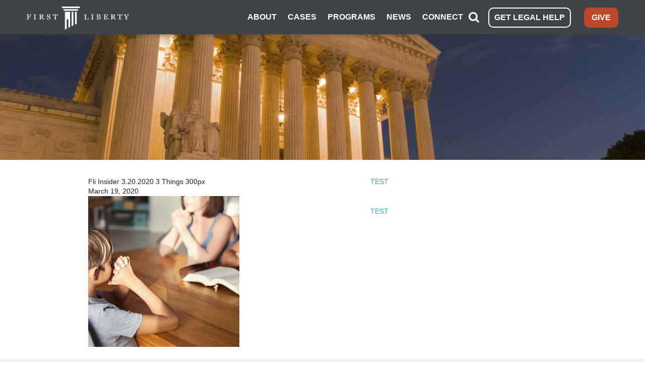

--- FILE ---
content_type: text/css
request_url: https://firstliberty.org/wp-content/themes/liberty/style.css?ver=6.9
body_size: -314
content:
/*
Theme Name: Libety
Theme URI: 
Author: Digizent
Author URI: http://digizent.com
Version: 1.0
*/




--- FILE ---
content_type: text/css
request_url: https://tags.srv.stackadapt.com/sa.css
body_size: -11
content:
:root {
    --sa-uid: '0-78169994-fd39-548e-686e-bbf4be3608f4';
}

--- FILE ---
content_type: text/javascript
request_url: https://polo.feathr.co/v1/analytics/match/script.js?a_id=61bcd6cd9eb00044a676f96b&pk=feathr
body_size: -599
content:
(function (w) {
    
        
    if (typeof w.feathr === 'function') {
        w.feathr('integrate', 'ttd', '6972fbf12b9b8900023603cb');
    }
        
        
    if (typeof w.feathr === 'function') {
        w.feathr('match', '6972fbf12b9b8900023603cb');
    }
        
    
}(window));